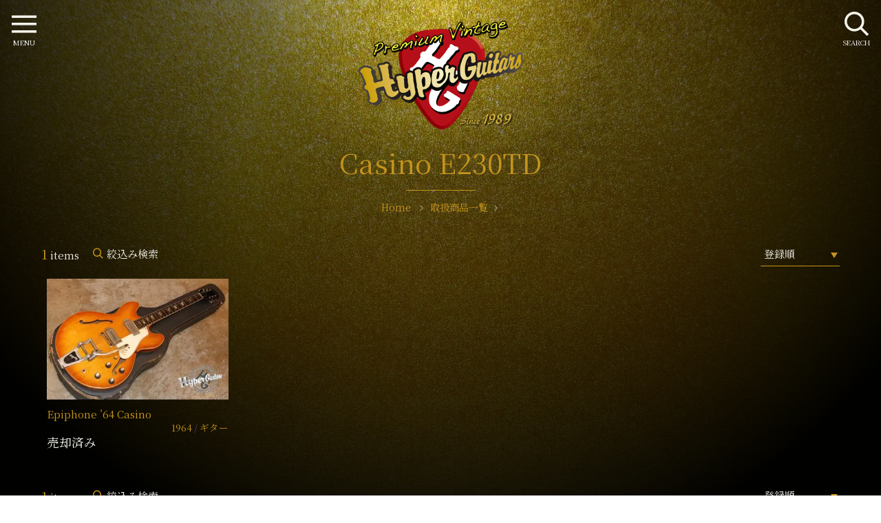

--- FILE ---
content_type: text/html; charset=UTF-8
request_url: https://hyperguitars.com/news/items_model_en/casino-e230td/
body_size: 9471
content:
<!doctype html>
<html dir="ltr" lang="ja" prefix="og: https://ogp.me/ns#">
<head>
<meta charset="utf-8">
<meta http-equiv="X-UA-Compatible" content="IE=edge">
<meta name="viewport" content="width=device-width, initial-scale=1, viewport-fit=cover" />
<link rel="icon" href="https://hyperguitars.com/hg-cms/wp-content/themes/hyperguitars-theme/common/img/favicon.png">
<link rel="apple-touch-icon" sizes="192x192" href="https://hyperguitars.com/hg-cms/wp-content/themes/hyperguitars-theme/common/img/touch-icon.png">
<link rel="shortcut icon" href="https://hyperguitars.com/hg-cms/wp-content/themes/hyperguitars-theme/common/img/touch-icon.png">
<link href="https://fonts.googleapis.com/css?family=Noto+Serif+JP:400,600&display=swap&subset=japanese" rel="stylesheet">
<link rel="stylesheet" href="https://hyperguitars.com/hg-cms/wp-content/themes/hyperguitars-theme/common/js/swiper.min.css">
<title>ビンテージCasino E230TD の厳選一覧 - ハイパーギターズ Hyper Guitars | ヴィンテージギター &amp; アンプ専門店 | 50年代-70年代を中心に選りすぐった中古ヴィンテージギターとアンプの専門店ハイパーギターズHyperGuitars。当店は創業30年以上のヴィンテージギター専門店です。在庫量と品質には自信があります。買取り・下取りも大歓迎です。東京都渋谷区原宿駅より徒歩5分、明治神宮前より徒歩30秒。</title>

		<!-- All in One SEO Pro 4.9.3 - aioseo.com -->
	<meta name="robots" content="max-snippet:-1, max-image-preview:large, max-video-preview:-1" />
	<link rel="canonical" href="https://hyperguitars.com/news/items_model_en/casino-e230td/" />
	<meta name="generator" content="All in One SEO Pro (AIOSEO) 4.9.3" />
		<meta property="og:locale" content="ja_JP" />
		<meta property="og:site_name" content="Hyper Guitars" />
		<meta property="og:type" content="article" />
		<meta property="og:title" content="ビンテージCasino E230TD の厳選一覧 - ハイパーギターズ Hyper Guitars | ヴィンテージギター &amp; アンプ専門店 | 50年代-70年代を中心に選りすぐった中古ヴィンテージギターとアンプの専門店ハイパーギターズHyperGuitars。当店は創業30年以上のヴィンテージギター専門店です。在庫量と品質には自信があります。買取り・下取りも大歓迎です。東京都渋谷区原宿駅より徒歩5分、明治神宮前より徒歩30秒。" />
		<meta property="og:url" content="https://hyperguitars.com/news/items_model_en/casino-e230td/" />
		<meta name="twitter:card" content="summary" />
		<meta name="twitter:title" content="ビンテージCasino E230TD の厳選一覧 - ハイパーギターズ Hyper Guitars | ヴィンテージギター &amp; アンプ専門店 | 50年代-70年代を中心に選りすぐった中古ヴィンテージギターとアンプの専門店ハイパーギターズHyperGuitars。当店は創業30年以上のヴィンテージギター専門店です。在庫量と品質には自信があります。買取り・下取りも大歓迎です。東京都渋谷区原宿駅より徒歩5分、明治神宮前より徒歩30秒。" />
		<!-- All in One SEO Pro -->

<link rel="alternate" type="application/rss+xml" title="ハイパーギターズ Hyper Guitars | ヴィンテージギター &amp; アンプ専門店 &raquo; フィード" href="https://hyperguitars.com/feed/" />
<link rel="alternate" type="application/rss+xml" title="ハイパーギターズ Hyper Guitars | ヴィンテージギター &amp; アンプ専門店 &raquo; コメントフィード" href="https://hyperguitars.com/comments/feed/" />
<link rel='stylesheet' id='aioseo/css/src/vue/standalone/blocks/table-of-contents/global.scss-css' href='https://hyperguitars.com/hg-cms/wp-content/plugins/all-in-one-seo-pack-pro/dist/Pro/assets/css/table-of-contents/global.e90f6d47.css?ver=4.9.3' type='text/css' media='all' />
<link rel='stylesheet' id='aioseo/css/src/vue/standalone/blocks/pro/recipe/global.scss-css' href='https://hyperguitars.com/hg-cms/wp-content/plugins/all-in-one-seo-pack-pro/dist/Pro/assets/css/recipe/global.67a3275f.css?ver=4.9.3' type='text/css' media='all' />
<link rel='stylesheet' id='aioseo/css/src/vue/standalone/blocks/pro/product/global.scss-css' href='https://hyperguitars.com/hg-cms/wp-content/plugins/all-in-one-seo-pack-pro/dist/Pro/assets/css/product/global.61066cfb.css?ver=4.9.3' type='text/css' media='all' />
<style id='classic-theme-styles-inline-css' type='text/css'>
/*! This file is auto-generated */
.wp-block-button__link{color:#fff;background-color:#32373c;border-radius:9999px;box-shadow:none;text-decoration:none;padding:calc(.667em + 2px) calc(1.333em + 2px);font-size:1.125em}.wp-block-file__button{background:#32373c;color:#fff;text-decoration:none}
</style>
<style id='global-styles-inline-css' type='text/css'>
body{--wp--preset--color--black: #000000;--wp--preset--color--cyan-bluish-gray: #abb8c3;--wp--preset--color--white: #ffffff;--wp--preset--color--pale-pink: #f78da7;--wp--preset--color--vivid-red: #cf2e2e;--wp--preset--color--luminous-vivid-orange: #ff6900;--wp--preset--color--luminous-vivid-amber: #fcb900;--wp--preset--color--light-green-cyan: #7bdcb5;--wp--preset--color--vivid-green-cyan: #00d084;--wp--preset--color--pale-cyan-blue: #8ed1fc;--wp--preset--color--vivid-cyan-blue: #0693e3;--wp--preset--color--vivid-purple: #9b51e0;--wp--preset--gradient--vivid-cyan-blue-to-vivid-purple: linear-gradient(135deg,rgba(6,147,227,1) 0%,rgb(155,81,224) 100%);--wp--preset--gradient--light-green-cyan-to-vivid-green-cyan: linear-gradient(135deg,rgb(122,220,180) 0%,rgb(0,208,130) 100%);--wp--preset--gradient--luminous-vivid-amber-to-luminous-vivid-orange: linear-gradient(135deg,rgba(252,185,0,1) 0%,rgba(255,105,0,1) 100%);--wp--preset--gradient--luminous-vivid-orange-to-vivid-red: linear-gradient(135deg,rgba(255,105,0,1) 0%,rgb(207,46,46) 100%);--wp--preset--gradient--very-light-gray-to-cyan-bluish-gray: linear-gradient(135deg,rgb(238,238,238) 0%,rgb(169,184,195) 100%);--wp--preset--gradient--cool-to-warm-spectrum: linear-gradient(135deg,rgb(74,234,220) 0%,rgb(151,120,209) 20%,rgb(207,42,186) 40%,rgb(238,44,130) 60%,rgb(251,105,98) 80%,rgb(254,248,76) 100%);--wp--preset--gradient--blush-light-purple: linear-gradient(135deg,rgb(255,206,236) 0%,rgb(152,150,240) 100%);--wp--preset--gradient--blush-bordeaux: linear-gradient(135deg,rgb(254,205,165) 0%,rgb(254,45,45) 50%,rgb(107,0,62) 100%);--wp--preset--gradient--luminous-dusk: linear-gradient(135deg,rgb(255,203,112) 0%,rgb(199,81,192) 50%,rgb(65,88,208) 100%);--wp--preset--gradient--pale-ocean: linear-gradient(135deg,rgb(255,245,203) 0%,rgb(182,227,212) 50%,rgb(51,167,181) 100%);--wp--preset--gradient--electric-grass: linear-gradient(135deg,rgb(202,248,128) 0%,rgb(113,206,126) 100%);--wp--preset--gradient--midnight: linear-gradient(135deg,rgb(2,3,129) 0%,rgb(40,116,252) 100%);--wp--preset--font-size--small: 13px;--wp--preset--font-size--medium: 20px;--wp--preset--font-size--large: 36px;--wp--preset--font-size--x-large: 42px;--wp--preset--spacing--20: 0.44rem;--wp--preset--spacing--30: 0.67rem;--wp--preset--spacing--40: 1rem;--wp--preset--spacing--50: 1.5rem;--wp--preset--spacing--60: 2.25rem;--wp--preset--spacing--70: 3.38rem;--wp--preset--spacing--80: 5.06rem;--wp--preset--shadow--natural: 6px 6px 9px rgba(0, 0, 0, 0.2);--wp--preset--shadow--deep: 12px 12px 50px rgba(0, 0, 0, 0.4);--wp--preset--shadow--sharp: 6px 6px 0px rgba(0, 0, 0, 0.2);--wp--preset--shadow--outlined: 6px 6px 0px -3px rgba(255, 255, 255, 1), 6px 6px rgba(0, 0, 0, 1);--wp--preset--shadow--crisp: 6px 6px 0px rgba(0, 0, 0, 1);}:where(.is-layout-flex){gap: 0.5em;}:where(.is-layout-grid){gap: 0.5em;}body .is-layout-flow > .alignleft{float: left;margin-inline-start: 0;margin-inline-end: 2em;}body .is-layout-flow > .alignright{float: right;margin-inline-start: 2em;margin-inline-end: 0;}body .is-layout-flow > .aligncenter{margin-left: auto !important;margin-right: auto !important;}body .is-layout-constrained > .alignleft{float: left;margin-inline-start: 0;margin-inline-end: 2em;}body .is-layout-constrained > .alignright{float: right;margin-inline-start: 2em;margin-inline-end: 0;}body .is-layout-constrained > .aligncenter{margin-left: auto !important;margin-right: auto !important;}body .is-layout-constrained > :where(:not(.alignleft):not(.alignright):not(.alignfull)){max-width: var(--wp--style--global--content-size);margin-left: auto !important;margin-right: auto !important;}body .is-layout-constrained > .alignwide{max-width: var(--wp--style--global--wide-size);}body .is-layout-flex{display: flex;}body .is-layout-flex{flex-wrap: wrap;align-items: center;}body .is-layout-flex > *{margin: 0;}body .is-layout-grid{display: grid;}body .is-layout-grid > *{margin: 0;}:where(.wp-block-columns.is-layout-flex){gap: 2em;}:where(.wp-block-columns.is-layout-grid){gap: 2em;}:where(.wp-block-post-template.is-layout-flex){gap: 1.25em;}:where(.wp-block-post-template.is-layout-grid){gap: 1.25em;}.has-black-color{color: var(--wp--preset--color--black) !important;}.has-cyan-bluish-gray-color{color: var(--wp--preset--color--cyan-bluish-gray) !important;}.has-white-color{color: var(--wp--preset--color--white) !important;}.has-pale-pink-color{color: var(--wp--preset--color--pale-pink) !important;}.has-vivid-red-color{color: var(--wp--preset--color--vivid-red) !important;}.has-luminous-vivid-orange-color{color: var(--wp--preset--color--luminous-vivid-orange) !important;}.has-luminous-vivid-amber-color{color: var(--wp--preset--color--luminous-vivid-amber) !important;}.has-light-green-cyan-color{color: var(--wp--preset--color--light-green-cyan) !important;}.has-vivid-green-cyan-color{color: var(--wp--preset--color--vivid-green-cyan) !important;}.has-pale-cyan-blue-color{color: var(--wp--preset--color--pale-cyan-blue) !important;}.has-vivid-cyan-blue-color{color: var(--wp--preset--color--vivid-cyan-blue) !important;}.has-vivid-purple-color{color: var(--wp--preset--color--vivid-purple) !important;}.has-black-background-color{background-color: var(--wp--preset--color--black) !important;}.has-cyan-bluish-gray-background-color{background-color: var(--wp--preset--color--cyan-bluish-gray) !important;}.has-white-background-color{background-color: var(--wp--preset--color--white) !important;}.has-pale-pink-background-color{background-color: var(--wp--preset--color--pale-pink) !important;}.has-vivid-red-background-color{background-color: var(--wp--preset--color--vivid-red) !important;}.has-luminous-vivid-orange-background-color{background-color: var(--wp--preset--color--luminous-vivid-orange) !important;}.has-luminous-vivid-amber-background-color{background-color: var(--wp--preset--color--luminous-vivid-amber) !important;}.has-light-green-cyan-background-color{background-color: var(--wp--preset--color--light-green-cyan) !important;}.has-vivid-green-cyan-background-color{background-color: var(--wp--preset--color--vivid-green-cyan) !important;}.has-pale-cyan-blue-background-color{background-color: var(--wp--preset--color--pale-cyan-blue) !important;}.has-vivid-cyan-blue-background-color{background-color: var(--wp--preset--color--vivid-cyan-blue) !important;}.has-vivid-purple-background-color{background-color: var(--wp--preset--color--vivid-purple) !important;}.has-black-border-color{border-color: var(--wp--preset--color--black) !important;}.has-cyan-bluish-gray-border-color{border-color: var(--wp--preset--color--cyan-bluish-gray) !important;}.has-white-border-color{border-color: var(--wp--preset--color--white) !important;}.has-pale-pink-border-color{border-color: var(--wp--preset--color--pale-pink) !important;}.has-vivid-red-border-color{border-color: var(--wp--preset--color--vivid-red) !important;}.has-luminous-vivid-orange-border-color{border-color: var(--wp--preset--color--luminous-vivid-orange) !important;}.has-luminous-vivid-amber-border-color{border-color: var(--wp--preset--color--luminous-vivid-amber) !important;}.has-light-green-cyan-border-color{border-color: var(--wp--preset--color--light-green-cyan) !important;}.has-vivid-green-cyan-border-color{border-color: var(--wp--preset--color--vivid-green-cyan) !important;}.has-pale-cyan-blue-border-color{border-color: var(--wp--preset--color--pale-cyan-blue) !important;}.has-vivid-cyan-blue-border-color{border-color: var(--wp--preset--color--vivid-cyan-blue) !important;}.has-vivid-purple-border-color{border-color: var(--wp--preset--color--vivid-purple) !important;}.has-vivid-cyan-blue-to-vivid-purple-gradient-background{background: var(--wp--preset--gradient--vivid-cyan-blue-to-vivid-purple) !important;}.has-light-green-cyan-to-vivid-green-cyan-gradient-background{background: var(--wp--preset--gradient--light-green-cyan-to-vivid-green-cyan) !important;}.has-luminous-vivid-amber-to-luminous-vivid-orange-gradient-background{background: var(--wp--preset--gradient--luminous-vivid-amber-to-luminous-vivid-orange) !important;}.has-luminous-vivid-orange-to-vivid-red-gradient-background{background: var(--wp--preset--gradient--luminous-vivid-orange-to-vivid-red) !important;}.has-very-light-gray-to-cyan-bluish-gray-gradient-background{background: var(--wp--preset--gradient--very-light-gray-to-cyan-bluish-gray) !important;}.has-cool-to-warm-spectrum-gradient-background{background: var(--wp--preset--gradient--cool-to-warm-spectrum) !important;}.has-blush-light-purple-gradient-background{background: var(--wp--preset--gradient--blush-light-purple) !important;}.has-blush-bordeaux-gradient-background{background: var(--wp--preset--gradient--blush-bordeaux) !important;}.has-luminous-dusk-gradient-background{background: var(--wp--preset--gradient--luminous-dusk) !important;}.has-pale-ocean-gradient-background{background: var(--wp--preset--gradient--pale-ocean) !important;}.has-electric-grass-gradient-background{background: var(--wp--preset--gradient--electric-grass) !important;}.has-midnight-gradient-background{background: var(--wp--preset--gradient--midnight) !important;}.has-small-font-size{font-size: var(--wp--preset--font-size--small) !important;}.has-medium-font-size{font-size: var(--wp--preset--font-size--medium) !important;}.has-large-font-size{font-size: var(--wp--preset--font-size--large) !important;}.has-x-large-font-size{font-size: var(--wp--preset--font-size--x-large) !important;}
.wp-block-navigation a:where(:not(.wp-element-button)){color: inherit;}
:where(.wp-block-post-template.is-layout-flex){gap: 1.25em;}:where(.wp-block-post-template.is-layout-grid){gap: 1.25em;}
:where(.wp-block-columns.is-layout-flex){gap: 2em;}:where(.wp-block-columns.is-layout-grid){gap: 2em;}
.wp-block-pullquote{font-size: 1.5em;line-height: 1.6;}
</style>
<link rel='stylesheet' id='nsc_bar_nice-cookie-consent-css' href='https://hyperguitars.com/hg-cms/wp-content/plugins/beautiful-and-responsive-cookie-consent/public/cookieNSCconsent.min.css?ver=4.5.0' type='text/css' media='all' />
<link rel='stylesheet' id='hg-style-css' href='https://hyperguitars.com/hg-cms/wp-content/themes/hyperguitars-theme/common/css/style.css?240117051100&#038;ver=5a890ac11465a983d61cde19d6a9bce3' type='text/css' media='all' />
<script id="image-watermark-no-right-click-js-before" type="text/javascript">
var iwArgsNoRightClick = {"rightclick":"Y","draganddrop":"Y"};
</script>
<script type='text/javascript' src='https://hyperguitars.com/hg-cms/wp-content/plugins/image-watermark/js/no-right-click.js?ver=1.7.4' id='image-watermark-no-right-click-js'></script>
		<style type="text/css" id="wp-custom-css">
			.cc-invisible {
	z-index: -1;
}		</style>
		<!-- Global site tag (gtag.js) - Google Analytics --> 
<script async src="https://www.googletagmanager.com/gtag/js?id=UA-185642313-1"></script> 
<script>
  window.dataLayer = window.dataLayer || [];
  function gtag(){dataLayer.push(arguments);}
  gtag('js', new Date());

  gtag('config', 'UA-185642313-1');
</script> 
<!-- Google tag (gtag.js) --> 
<script async src="https://www.googletagmanager.com/gtag/js?id=G-5XWNJ1QE7B"></script> 
<script>
  window.dataLayer = window.dataLayer || [];
  function gtag(){dataLayer.push(arguments);}
  gtag('js', new Date());

  gtag('config', 'G-5XWNJ1QE7B');
</script>
</head>
<body class="bg-gold">
<header id="header">
  <div class="header-logo">
    <a href="https://hyperguitars.com/" rel="home"><img src="https://hyperguitars.com/hg-cms/wp-content/themes/hyperguitars-theme/common/img/logo.png" alt="ハイパーギターズ HyperGuitars | ヴィンテージギター&amp;アンプ専門店"></a>
  </div>
  <div class="container">
    <div class="section-title">
      <h1>
        Casino E230TD      </h1>
      <div id="breadcrumb">
  <ol itemscope itemtype="https://schema.org/BreadcrumbList">
    <li itemprop="itemListElement" itemscope itemtype="https://schema.org/ListItem"> <a href="https://hyperguitars.com/" itemprop="item"> <span itemprop="name">Home</span> </a>
      <meta itemprop="position" content="1" />
    </li>
    <li itemprop="itemListElement" itemscope itemtype="https://schema.org/ListItem"><a href="https://hyperguitars.com/items/" itemprop="item"><span itemprop="name">取扱商品一覧</span></a><meta itemprop="position" content="2" /></li>  </ol>
</div>
      <p></p>
    </div>
  </div>
</header>
<main>
  <section class="item-archive" id="item-list"> 
    <!--人気のブランド-->
    
    <!--<div class="popular_brands swiper-container">
      <h2>Popular Brands</h2>
      <ul class="swiper-wrapper">
        <li class="swiper-slide"><a href="http://hyperguitars-com.check-xserver.jp/items/?s=&items_cat=guitar&items_brand=gibson">Fender</a>
          <ul>
        <li class="swiper-slide"><a href="http://hyperguitars-com.check-xserver.jp/items/?s=&items_cat=guitar&items_brand=gibson">Fender-11111111111</a></li>
        <li class="swiper-slide"><a href="http://hyperguitars-com.check-xserver.jp/items/?s=&items_cat=guitar&items_brand=gretsch">Fender-22222222222</a></li>
        <li class="swiper-slide"><a href="http://hyperguitars-com.check-xserver.jp/items/?s=&items_cat=guitar&items_brand=ampeg_danarmstrong">Fender-3</a></li>
        <li class="swiper-slide"><a href="http://hyperguitars-com.check-xserver.jp/items/?s=&items_cat=guitar&items_brand=fender">Fender-4</a></li>
        </ul>
        </li>
        
        <li class="swiper-slide"><a href="http://hyperguitars-com.check-xserver.jp/items/?s=&items_cat=guitar&items_brand=gibson">Gibson</a>
          <ul>
        <li class="swiper-slide"><a href="http://hyperguitars-com.check-xserver.jp/items/?s=&items_cat=guitar&items_brand=gibson">Gibson-111111</a></li>
        <li class="swiper-slide"><a href="http://hyperguitars-com.check-xserver.jp/items/?s=&items_cat=guitar&items_brand=gretsch">Gibson-2222222222222222222222</a></li>
        <li class="swiper-slide"><a href="http://hyperguitars-com.check-xserver.jp/items/?s=&items_cat=guitar&items_brand=ampeg_danarmstrong">Gibson-3</a></li>
        </ul>
        </li>
          
        <li class="swiper-slide"><a href="http://hyperguitars-com.check-xserver.jp/items/?s=&items_cat=guitar&items_brand=gretsch">Gretsch</a></li>
        <li class="swiper-slide"><a href="http://hyperguitars-com.check-xserver.jp/items/?s=&items_cat=guitar&items_brand=ampeg_danarmstrong">Ampeg DanArmstrong</a></li>
        <li class="swiper-slide"><a href="http://hyperguitars-com.check-xserver.jp/items/?s=&items_cat=guitar&items_brand=fender">Fender</a></li>
        <li class="swiper-slide"><a href="http://hyperguitars-com.check-xserver.jp/items/?s=&items_cat=guitar&items_brand=gibson">Gibson</a></li>
        <li class="swiper-slide"><a href="http://hyperguitars-com.check-xserver.jp/items/?s=&items_cat=guitar&items_brand=gretsch">Gretsch</a></li>
        <li class="swiper-slide"><a href="http://hyperguitars-com.check-xserver.jp/items/?s=&items_cat=guitar&items_brand=ampeg_danarmstrong">Ampeg DanArmstrong</a></li>
      </ul>
    </div>-->
    <div class="container">
            <div class="item-archive-header">
  <div class="items-sort-count">
    <span>1</span>items
  </div>
  <div>
    <label class="icon-search" for="menu-right">絞込み検索</label>
  </div>
  <div class="items-sort select">
    <form>
            <select id="sort" name="sort" onChange="location.href=value;">
        <option value="/news/items_model_en/casino-e230td/" selected>登録順</option>
        <option value="/news/items_model_en/casino-e230td/?sk=yn" >製造新しい順</option>
        <option value="/news/items_model_en/casino-e230td/?sk=yo" >製造古い順</option>
        <option value="/news/items_model_en/casino-e230td/?sk=pl" >価格安い順</option>
        <option value="/news/items_model_en/casino-e230td/?sk=ph" >価格高い順</option>
      </select>
      <div class="select__arrow">
      </div>
    </form>
  </div>
</div>
<div class="cardlayout"><article class="layout-item swiper-slide">
  <div class="item-photo">
    <img width="400" height="267" src="https://hyperguitars.com/hg-cms/wp-content/uploads/2020/12/im124165459858049-400x267.jpg" class="attachment-medium size-medium wp-post-image" alt="Epiphone &#8217;64 Casino" decoding="async" title="Epiphone &#8217;64 Casino" fetchpriority="high" />      </div>
  <div class="item-detail">
        <h3><a href="https://hyperguitars.com/items/01532/" class="entry-more">Epiphone &#8217;64 Casino</a></h3>
            <div class="cat_block">
      <span>1964</span> 
      <span>ギター</span>
    </div>
    <div class="item-price">売却済み</div>
      </div>
</article>
</div><!-- ページネーション -->
<footer class="pagenation-block">
  </footer>
<!-- ページネーション --> 
<div class="item-archive-header">
  <div class="items-sort-count">
    <span>1</span>items
  </div>
  <div>
    <label class="icon-search" for="menu-right">絞込み検索</label>
  </div>
  <div class="items-sort select">
    <form>
            <select id="sort" name="sort" onChange="location.href=value;">
        <option value="/news/items_model_en/casino-e230td/" selected>登録順</option>
        <option value="/news/items_model_en/casino-e230td/?sk=yn" >製造新しい順</option>
        <option value="/news/items_model_en/casino-e230td/?sk=yo" >製造古い順</option>
        <option value="/news/items_model_en/casino-e230td/?sk=pl" >価格安い順</option>
        <option value="/news/items_model_en/casino-e230td/?sk=ph" >価格高い順</option>
      </select>
      <div class="select__arrow">
      </div>
    </form>
  </div>
</div>
    </div>
  </section>
</main>
<aside>
  <section class="swiper-multi" id="related-items"></section></aside>
<!-- #primary -->
<input type="checkbox" class="check" id="menu-right">
<input type="checkbox" class="check" id="menu-left">
<label class="menu-btn" for="menu-right"> <span class="drawericon-r"></span> <span class="menu-btn__text">SEARCH</span> </label>
<label class="close-menu" for="menu-right"></label>
<div class="drawer-menu drawer-right">
  <h2>SEARCH</h2>
  <div class="item-search">
    <form method="get" id="searchform" action="https://hyperguitars.com/items/">
      <div class="item-search__item text">
        <input type="search" name="s" id="search_kw" autocomplete="off" placeholder="Keyword" value="">
      </div>
      <div class="item-search__item select">
        <select name="items_cat">
<option value="">All Categories</option>
<option value="guitar">ギター</option>
<option value="bass">ベース</option>
<option value="amp">アンプ</option>
<option value="other">その他</option>
</select>        <div class="select__arrow">
        </div>
      </div>
      <div class="item-search__item select">
        <select name="items_brand">
<option value="">All brands</option>
<option value="fender">Fender</option>
<option value="gibson">Gibson</option>
<option value="gretsch">Gretsch</option>
<option value="epiphone">Epiphone</option>
<option value="rickenbacker">Rickenbacker</option>
<option value="marshall">Marshall</option>
<option value="martin">Martin</option>
<option value="mosrite">Mosrite</option>
<option value="vox">VOX</option>
<option value="danelectro">Danelectro</option>
<option value="guild">Guild</option>
<option value="b-c-rich">B.C Rich</option>
<option value="supro">Supro</option>
<option value="national">National</option>
<option value="teye">Teye</option>
<option value="roland">Roland</option>
<option value="dan_armstrong_ampeg">Dan Armstrong・Ampeg</option>
<option value="electro_harmonix">Electro-Harmonix</option>
<option value="boss">BOSS</option>
<option value="silvertone">Silvertone</option>
<option value="gibson_custom_shop">Gibson Custom Shop</option>
<option value="mxr">MXR</option>
<option value="music_man">Music Man</option>
<option value="acoustic">acoustic</option>
<option value="ampeg">Ampeg</option>
<option value="selmer">Selmer</option>
<option value="hofner">Hofner</option>
<option value="kramer">Kramer</option>
<option value="b_c_rich">B.C.Rich</option>
<option value="musicraft">MUSICRAFT</option>
<option value="maxon">Maxon</option>
<option value="maestro">maestro</option>
<option value="teisco">Teisco</option>
<option value="ovation">Ovation</option>
<option value="harmony">Harmony</option>
<option value="hiwatt">Hiwatt</option>
<option value="magnatone">Magnatone</option>
<option value="klon">Klon</option>
<option value="burns">Burns</option>
<option value="kustom">Kustom</option>
<option value="dean">Dean</option>
<option value="univox">UNIVOX</option>
<option value="airline">Airline</option>
<option value="wandre_davoli">Wandre Davoli</option>
<option value="watkins">Watkins</option>
<option value="rickenbacher">Rickenbacher</option>
<option value="jen">Jen</option>
<option value="jackson">Jackson</option>
<option value="washburn">Washburn</option>
<option value="giannini">Giannini</option>
<option value="alembic">Alembic</option>
<option value="american_showster">American Showster</option>
<option value="tycobrahe">TYCOBRAHE</option>
<option value="unicord">Unicord</option>
<option value="vintage_amplifiers">Vintage Amplifiers</option>
<option value="baldwin">Baldwin</option>
<option value="wandre">Wandre</option>
<option value="carson-j-robison">Carson J Robison</option>
<option value="jmi">JMI</option>
<option value="musitronics">Musitronics</option>
<option value="zemaitis">Zemaitis</option>
<option value="ace_tone">Ace Tone</option>
<option value="dobro">Dobro</option>
<option value="nacho-guitars">Nacho Guitars</option>
<option value="hagstrom">Hagstrom</option>
<option value="kay">Kay</option>
<option value="jerry_jones">Jerry Jones</option>
<option value="mark-lacey">Mark Lacey</option>
<option value="items_brand-5177">Voice</option>
<option value="items_brand-6556">Max</option>
<option value="park">Park</option>
<option value="fender_custom_shop">Fender Custom Shop</option>
<option value="dan_armstrong">Dan Armstrong</option>
<option value="gruggett">GRUGGETT</option>
<option value="dallas_arbiter">Dallas Arbiter</option>
<option value="h_h">H/H</option>
<option value="hamiltone">Hamiltone</option>
<option value="ibanez">Ibanez</option>
<option value="jennings">Jennings</option>
<option value="colorsound">COLORSOUND</option>
<option value="chicago_iron">CHICAGO IRON</option>
<option value="micro_frets">MICRO-FRETS</option>
<option value="bunker">Bunker</option>
<option value="binson">Binson</option>
<option value="orange">Orange</option>
<option value="sunn">Sunn</option>
<option value="premier_multivox">Premier / Multivox</option>
<option value="proco">Proco</option>
<option value="recording_king">Recording King</option>
<option value="arbiter_england">Arbiter England</option>
<option value="analog_digital_associates">Analog/Digital Associates</option>
<option value="ross">Ross</option>
<option value="shinei">Shinei</option>
<option value="ampeg_danarmstrong">Ampeg DanArmstrong</option>
<option value="sola_sound">Sola Sound</option>
<option value="soundcity">Soundcity</option>
<option value="standel">Standel</option>
<option value="steinberger">Steinberger</option>
<option value="polytone">Polytone</option>
<option value="soldano">Soldano</option>
</select>        <div class="select__arrow">
        </div>
      </div>
      <div class="item-search__item select">
        <select name="items_years">
<option value="">All years</option>
<option value="1940s">1949年以前</option>
<option value="1950s">1950年代</option>
<option value="1960s">1960年代</option>
<option value="1970s">1970年代</option>
<option value="1980s">1980年代</option>
<option value="1990s">1990年代</option>
<option value="2000s">2000年代</option>
<option value="2010s">2010年代</option>
<option value="2020s">2020年代</option>
</select>        <div class="select__arrow">
        </div>
      </div>
      <div class="item-search__item checkbox">
        <label class="control control--checkbox">
        売約済みを表示しない                <input name="sd" id="sd" type="checkbox" value="1" >
        <div class="control__indicator">
        </div>
        </label>
      </div>
      <div class="item-search__item">
                <input type="submit" value="search" alt="search" title="search" class="btn-shine">
      </div>
    </form>
  </div>
</div>
<label class="menu-btn" for="menu-left"> <span class="drawericon-l"></span> <span class="menu-btn__text">MENU</span> </label>
<label class="close-menu" for="menu-left"></label>
<nav class="drawer-menu drawer-left">
  <h2>MENU</h2>
  <ul>
    <li><a href="https://hyperguitars.com/items/" title="取扱商品一覧">取扱商品一覧</a></li>
    <li><a href="https://hyperguitars.com/shop/" title="店舗のご案内">店舗のご案内</a></li>
    <li><a href="https://hyperguitars.com/trade/" title="買取り・下取り">買取り・下取り</a></li>
        <li><a href="https://hyperguitars.com/news/" title="ニュース&amp;ブログ">ニュース&amp;ブログ</a></li>
        <li class="line-half"><a href="https://hyperguitars.com/contact/" class="icon-mail">お問い合わせ</a></li>
    <li class="line-half"><a href="tel:0364210961" class="icon-tel">03-6421-0961</a></li>
  </ul>
  <div class="content-row col-2 col-50">
    <a href="https://hyperguitars.com/" class="content-col btn-ghost icon-jp">日本語</a><a href="https://hyperguitars.com/en/" class="content-col btn-ghost icon-en">English</a>
  </div>
</nav>
<footer class="footer-menu" id="footer-menu">
  <div class="footer-menu__inner">
    <div class="container">
      <div class="footer-logo fade-in" data-delighter>
        <a href="https://hyperguitars.com/"><img src="https://hyperguitars.com/hg-cms/wp-content/themes/hyperguitars-theme/common/img/logo.png" alt="ハイパーギターズ HyperGuitars | ヴィンテージギター&amp;アンプ専門店"></a>
      </div>
      <div class="btn-contact" data-delighter>
        <ul>
          <li><a href="https://hyperguitars.com/contact/" class="icon-mail">お問い合わせ</a></li>
          <li><a href="tel:0364210961" class="icon-tel">03-6421-0961</a></li>
        </ul>
      </div>
      <h3 class="fade-in" data-delighter>SHOP Information</h3>
      <p class="fade-in" data-delighter>〒150-0001 東京都渋谷区神宮前6-32-1 J6ビルB1F<br>
        OPEN 13:00-20:00 水曜定休<br>
        Tel. 03-6421-0961<br>
        E-Mail: <a href="mailto:mail@hyperguitars.com">mail@hyperguitars.com</a>
      </p>
      <p class="fade-in" data-delighter><a href="https://hyperguitars.com/shop/" class="effect-text-under-border mgt20">SHOP Info.</a> </p>
      <h3 class="fade-in" data-delighter>Official Media</h3>
      <div class="fade-in" data-delighter>
        <a href="https://hyperguitars.com/news/" title="ニュース&amp;ブログ"><img src="https://hyperguitars.com/hg-cms/wp-content/themes/hyperguitars-theme/common/img/bnr_blog01.png" alt="ニュース&amp;ブログ" /></a>
      </div>
      <div class="fade-in" data-delighter>
        <a href="https://www.facebook.com/Hyperguitars" title="facebook" target="_blank" rel="noopener"><img src="https://hyperguitars.com/hg-cms/wp-content/themes/hyperguitars-theme/common/img/bnr_facebook01.png" alt="facebook"></a>
      </div>
      <div class="fade-in" data-delighter>
        <a href="https://www.instagram.com/hyper_guitars/" title="Instagram" target="_blank" rel="noopener"><img src="https://hyperguitars.com/hg-cms/wp-content/themes/hyperguitars-theme/common/img/bnr_instagram01.png" alt="Instagram"></a>
      </div>
      <h3 data-delighter>Item Category</h3>
      <ul>
        <li data-delighter> <a href="https://hyperguitars.com/items_cat/guitar/" title="Guitars">Guitars / ギター</a> </li>
        <li cdata-delighter> <a href="https://hyperguitars.com/items_cat/bass/" title="Basses">Basses / ベース</a> </li>
        <li data-delighter> <a href="https://hyperguitars.com/sitems_cat/amp/" title="Amplifiers">Amplifiers / アンプ</a> </li>
        <li data-delighter> <a href="https://hyperguitars.com/items_cat/other/" title="Others">Others / その他</a> </li>
      </ul>
      <h3 data-delighter>About US</h3>
      <ul>
        <li data-delighter> <a href="https://hyperguitars.com/shop/" title="店舗のご案内">店舗のご案内</a> </li>
        <li data-delighter> <a href="https://hyperguitars.com/trade/" title="買取り・下取り">買取り・下取り</a> </li>
        <li data-delighter> <a href="https://hyperguitars.com/news/" title="ニュース&amp;ブログ">ニュース&amp;ブログ</a> </li>
        <li data-delighter> <a href="https://hyperguitars.com/contact/" title="お問い合わせ">お問い合わせ</a> </li>
        <li data-delighter> <a href="https://hyperguitars.com/privacypolicy/" title="プライバシーポリシー">プライバシーポリシー</a> </li>
        <li class="fade-in" data-delighter> <a href="https://hyperguitars.com/sitepolicy/" title="サイトポリシー">サイトポリシー</a> </li>
								<li class="fade-in" data-delighter> <a href="https://hyperguitars.com/tradelaw/" title="特定商取引法に基づく表記">特定商取引法に基づく表記</a> </li>
				      </ul>
            <div class="footer-message">
        <p class="fade-in" data-delighter>私たち"HYPER GUITARS"は、<span class="fade-in" data-delighter>主に米国現地で実際に楽器を手に取り、本当に魅力のある楽器だけを探しております。</span><span class="fade-in" data-delighter>USディーラー達とも顔なじみで、</span><span class="fade-in" data-delighter>20年以上変わることなく各ギターショーに出向き、フェアな取引をするなかで、</span><span class="fade-in" data-delighter>光栄にも最高の日本ディーラーとしての評価を多くの方よりいただいております。</span></p>
      </div>
          </div>
    <div class="copy-write">
      <p><a href="https://hyperguitars.com/" title="ヴィンテージギター &amp; アンプ専門店">ヴィンテージギター &amp; アンプ専門店 Hyper Guitars </a></p>
      &copy; Hyper Guitars.
    </div>
  </div>
</footer>
<script type='text/javascript' src='https://hyperguitars.com/hg-cms/wp-content/plugins/beautiful-and-responsive-cookie-consent/public/cookieNSCconsent.min.js?ver=4.5.0' id='nsc_bar_nice-cookie-consent_js-js'></script>
<script id="nsc_bar_nice-cookie-consent_js-js-after" type="text/javascript">
document.addEventListener("DOMContentLoaded",function(){  window.cookieconsent.initialise({
    "content": {
        "deny": "Deny",
        "dismiss": "Got it",
        "allow": "Allow",
        "link": "Privacy Policy",
        "href": "https:\/\/staging.hyperguitars.com\/en\/privacypolicy\/",
        "message": "We use cookies to give you a better experience on our sites. To learn more about how we use cookies, please read our Privacy Policy.",
        "policy": "Cookie Settings",
        "close": "x",
        "savesettings": "Save Settings",
        "target": "_blank",
        "linksecond": "Just another Link",
        "hrefsecond": "https:\/\/yourdomain\/anotherLink"
    },
    "type": "info",
    "palette": {
        "popup": {
            "background": "#000",
            "text": "#fff"
        },
        "button": {
            "background": "#fff",
            "text": "#000",
            "border": ""
        },
        "switches": {
            "background": "",
            "backgroundChecked": "",
            "switch": "",
            "text": ""
        }
    },
    "position": "bottom-left",
    "theme": "classic",
    "cookietypes": [
        {
            "label": "Technical",
            "checked": "checked",
            "disabled": "disabled",
            "cookie_suffix": "tech"
        },
        {
            "label": "Marketing",
            "checked": "",
            "disabled": "",
            "cookie_suffix": "marketing"
        }
    ],
    "revokable": true,
    "improveBannerLoadingSpeed": "1",
    "blockScreen": "0",
    "container": "",
    "customizedFont": ""
})});
</script>

<script src="https://hyperguitars.com/hg-cms/wp-content/themes/hyperguitars-theme/common/js/delighters.min.js"></script> 
<script src="https://hyperguitars.com/hg-cms/wp-content/themes/hyperguitars-theme/common/js/moveTo.min.js"></script> 
<script>
	document.addEventListener( 'DOMContentLoaded', function () {
		const easeFunctions = {
			easeInQuad: function ( t, b, c, d ) {
				t /= d;
				return c * t * t + b;
			},
			easeOutQuad: function ( t, b, c, d ) {
				t /= d;
				return -c * t * ( t - 2 ) + b;
			}
		}
		const moveTo = new MoveTo( {
			tolerance: 0,
			duration: 300,
			ease: 'easeInQuad'
		}, easeFunctions );
		const triggers = document.getElementsByClassName( 'js-trigger' );
		for ( var i = 0; i < triggers.length; i++ ) {
			moveTo.registerTrigger( triggers[ i ] );
		}
	} );
</script>
<script src="https://hyperguitars.com/hg-cms/wp-content/themes/hyperguitars-theme/common/js/swiper.min.js"></script> 
<script>
  var mySwiper3 = new Swiper ('.viewed-swiper', {
    // ここからオプション
    slidesPerView: 6,
    slidesPerGroup: 6,
    spaceBetween: 10,
    pagination: {
      el: '.page3',
      clickable: true,
    },
    navigation: {
      nextEl: '.next3',
      prevEl: '.prev3',
    },
    breakpoints: {
      1023: {
        slidesPerView: 4,
        slidesPerGroup: 4,
        },
      767: {
        slidesPerView: 3,
        slidesPerGroup: 3,
        },
      559: {
        slidesPerView: 2,
        slidesPerGroup: 2,
        },
      },
  })
 </script>
<script>
  var mySwiper4 = new Swiper ('.popular_brands', {
    // ここからオプション
    
    slidesPerView: 'auto',
    //watchSlidesVisibility: true,
    //watchSlidesProgress: true,
    //grabCursor: true,

  })
 </script>
<script src="https://hyperguitars.com/hg-cms/wp-content/themes/hyperguitars-theme/common/js/autocomplete.min.js"></script> 
<script src="https://hyperguitars.com/hg-cms/wp-content/themes/hyperguitars-theme/common/js/autocomplete-data.js"></script>
</body>
</html>